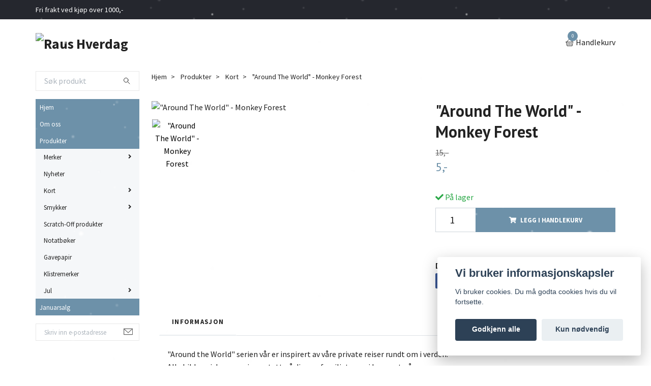

--- FILE ---
content_type: text/html; charset=utf-8
request_url: https://raushverdag.no/products/kort/around-the-world-monkey-forest
body_size: 14975
content:
<!DOCTYPE html>
<html class="no-javascript" lang="no">
<head><meta property="ix:host" content="cdn.quickbutik.com/images"><meta http-equiv="Content-Type" content="text/html; charset=utf-8">
<title>&quot;Around The World&quot; - Monkey Forest - Raus Hverdag </title>
<meta name="author" content="Quickbutik">
<meta name="description" content="&quot;Around the World&quot; serien vår er inspirert av våre private reiser rundt om i verden.Alle bildene i denne serien er tatt på diverse familieturer vi har vært på.B">
<meta property="og:description" content="&quot;Around the World&quot; serien vår er inspirert av våre private reiser rundt om i verden.Alle bildene i denne serien er tatt på diverse familieturer vi har vært på.B">
<meta property="og:title" content="&quot;Around The World&quot; - Monkey Forest - Raus Hverdag ">
<meta property="og:url" content="https://raushverdag.no/products/kort/around-the-world-monkey-forest">
<meta property="og:site_name" content="Raus Hverdag">
<meta property="og:type" content="website">
<meta property="og:image" content="https://cdn.quickbutik.com/images/36943G/products/618812dbb0b66.png?format=webp">
<meta property="twitter:card" content="summary">
<meta property="twitter:title" content="Raus Hverdag">
<meta property="twitter:description" content="&quot;Around the World&quot; serien vår er inspirert av våre private reiser rundt om i verden.Alle bildene i denne serien er tatt på diverse familieturer vi har vært på.B">
<meta property="twitter:image" content="https://cdn.quickbutik.com/images/36943G/products/618812dbb0b66.png?format=webp">
<meta name="viewport" content="width=device-width, initial-scale=1, maximum-scale=1">
<script>document.documentElement.classList.remove('no-javascript');</script><!-- Vendor Assets --><link rel="stylesheet" href="https://use.fontawesome.com/releases/v5.15.4/css/all.css">
<link href="https://storage.quickbutik.com/templates/swift/css/assets.min.css?249" rel="stylesheet">
<!-- Theme Stylesheet --><link href="https://storage.quickbutik.com/templates/swift/css/theme-main.css?249" rel="stylesheet">
<link href="https://storage.quickbutik.com/stores/36943G/templates/swift/css/theme-sub.css?249" rel="stylesheet">
<link href="https://storage.quickbutik.com/stores/36943G/templates/swift/css/custom.css?249" rel="stylesheet">
<!-- Google Fonts --><link href="//fonts.googleapis.com/css?family=Source+Sans+Pro:400,700%7CPT+Sans:400,700" rel="stylesheet" type="text/css"  media="all" /><!-- Favicon--><link rel="icon" type="image/png" href="https://cdn.quickbutik.com/images/36943G/templates/swift/assets/favicon.png?s=249&auto=format">
<link rel="canonical" href="https://raushverdag.no/products/kort/around-the-world-monkey-forest">
<!-- Tweaks for older IEs--><!--[if lt IE 9]>
      <script src="https://oss.maxcdn.com/html5shiv/3.7.3/html5shiv.min.js"></script>
      <script src="https://oss.maxcdn.com/respond/1.4.2/respond.min.js"></script
    ><![endif]--><style>.hide { display: none; }</style>
<script type="text/javascript" defer>document.addEventListener('DOMContentLoaded', () => {
    document.body.setAttribute('data-qb-page', 'product');
});</script><script src="/assets/shopassets/cookieconsent/cookieconsent.js?v=230"></script>
<style>
    html.force--consent,
    html.force--consent body{
        height: auto!important;
        width: 100vw!important;
    }
</style>

    <script type="text/javascript">
    var qb_cookieconsent = initCookieConsent();
    var qb_cookieconsent_blocks = [{"title":"Vi bruker informasjonskapsler","description":"Vi bruker cookies. Du m\u00e5 godta cookies hvis du vil fortsette."},{"title":"N\u00f8dvendige informasjonskapsler *","description":"Disse informasjonskapslene er n\u00f8dvendige for at butikken skal fungere ordentlig og kan ikke sl\u00e5s av uten \u00e5 m\u00e5tte forlate dette nettsted. De brukes for at funksjonalitet som handlekurv, opprette en konto og andre ting skal fungere riktig.","toggle":{"value":"basic","enabled":true,"readonly":true}},{"title":"Statistikk og ytelse","description":"Disse cookies tillate oss \u00e5 telle bes\u00f8k og trafikk og dermed finne ut ting som hvilke sider som er mest popul\u00e6re og hvordan bes\u00f8kende beveger p\u00e5 v\u00e5re nettsider. All informasjon som samles inn gjennom disse informasjonskapslene blir samlet, noe som betyr at den er anonym. Hvis du ikke tillater disse informasjonskapslene, kan vi ikke gi deg en like skreddersydd opplevelse.","toggle":{"value":"analytics","enabled":false,"readonly":false}},{"title":"Markedsf\u00f8ring","description":"Disse informasjonskapslene settes p\u00e5 v\u00e5r nettsted via v\u00e5re annonseringspartnere for \u00e5 opprette en profil for dine interesser og vise relevante annonser p\u00e5 andre nettsteder. De lagrer ikke personlig informasjon direkte, men kan identifisere nettleseren din og internett-enheten. Hvis du ikke tillater disse informasjonskapslene, vil du oppleve mindre m\u00e5lrettet annonsering.","toggle":{"value":"marketing","enabled":false,"readonly":false}}];
</script>
</head>
<body>
    <header class="header">
   
   <!-- Section: Top Bar-->
   <div data-qb-area="top" data-qb-element="" class="top-bar  text-sm">
      <div class="container py-2">
         <div class="row align-items-center">
            <div class="col-12 col-lg-auto px-0">
               <ul class="mb-0 d-sm-flex  text-center text-sm-left justify-content-center justify-content-lg-start list-unstyled">
                  
                  <li data-qb-element="top_left_text"
                     class="px-lg-0 list-inline-item col-auto ">
                     <span>Fri frakt ved kjøp over 1000,-</span>
                  </li>
                 
                  <!-- Component: Language Dropdown-->

                  <!-- Component: Tax Dropdown-->

                  <!-- Currency Dropdown-->

               </ul>
            </div>

            <!-- Component: Top information -->

         </div>
      </div>
   </div>
   <!-- /Section: Top Bar -->
   <!-- Section: Main Header -->
   <div class="navbar-position"></div>
   <nav data-qb-area="header" data-qb-element="" class="navbar-expand-lg navbar-light ">
      <div class="container pt-lg-4">
         <div class="row">
            <div class="navbar col-12 px-lg-0 py-0">
               <div class="list-inline-item order-0 d-lg-none col-auto p-0 outline-none">
                  <a href="#" data-toggle="modal" data-target="#sidebarLeft" class="text-hover-primary">
                     <svg class="svg-icon navbar-icon">
                        <use xlink:href="#menu-hamburger-1"></use>
                     </svg>
                  </a>
               </div>
               <a data-qb-element="use_logo" href="https://raushverdag.no" title="Raus Hverdag"
                  class="navbar-brand order-1 order-lg-1 text-center text-md-left col-auto p-0">
               
               <img alt="Raus Hverdag" class="img-fluid img-logo" srcset="https://cdn.quickbutik.com/images/36943G/templates/swift/assets/logo.png?s=249&auto=format&dpr=1 1x, https://cdn.quickbutik.com/images/36943G/templates/swift/assets/logo.png?s=249&auto=format&dpr=2 2x, https://cdn.quickbutik.com/images/36943G/templates/swift/assets/logo.png?s=249&auto=format&dpr=3 3x"
                  src="https://cdn.quickbutik.com/images/36943G/templates/swift/assets/logo.png?s=249&auto=format">
               </a>
               
               
               
               <ul class="list-inline order-2 order-lg-4 mb-0 text-right col-auto p-0 outline-none">
                  <li class="list-inline-item">
                     <a data-qb-element="header_carttext" href="#" data-toggle="modal" data-target="#sidebarCart"
                        class="position-relative text-hover-primary d-flex align-items-center qs-cart-view">
                        <svg class="svg-icon navbar-icon">
                           <use xlink:href="#basket-1"></use>
                        </svg>
                        <div class="navbar-icon-badge icon-count text-white primary-bg basket-count-items">0
                        </div>
                        <span class="d-none d-sm-inline color-text-base">Handlekurv
                        </span>
                     </a>
                  </li>
               </ul>
            </div>
         </div>
      </div>
      <div class="container pt-2">
         <div class="row navbar-bg px-0 mainmenu_font_size">
            <ul class="col navbar-nav d-none d-lg-flex mt-lg-0 flex-wrap px-0">
            </ul>
         </div>
      </div>
   </nav>
   <!-- /Section: Main Header -->
</header>
<!-- Section: Top Menu -->
<div id="sidebarLeft" tabindex="-1" role="dialog" aria-hidden="true" class="modal fade modal-left">
   <div role="document" class="modal-dialog">
      <div class="modal-content">
         <div class="modal-header pb-0 border-0 d-block">
            <div class="row">
               <form action="/shop/search" method="get" class="col d-lg-flex w-100 my-lg-0 mb-2 pt-1">
                  <div class="search-wrapper input-group">
                     <input type="text" name="s" placeholder="Søk produkt" aria-label="Search"
                        aria-describedby="button-search" class="form-control pl-3 border-0 mobile-search" />
                     <div class="input-group-append ml-0">
                        <button id="button-search" type="submit" class="btn py-0 btn-underlined border-0">
                           <svg class="svg-icon navbar-icon">
                              <use xlink:href="#search-1"></use>
                           </svg>
                        </button>
                     </div>
                  </div>
               </form>
               <button type="button" data-dismiss="modal" aria-label="Close" class="close col-auto close-rotate">
                  <svg class="svg-icon w-3rem h-3rem svg-icon-light align-middle">
                     <use xlink:href="#close-1"></use>
                  </svg>
               </button>
            </div>
         </div>
         <div class="modal-body pt-0">
            <div class="px-2 pb-5">
               <ul class="nav flex-column">
                  <li class="nav-item ">
                     <a href="/" title="Hjem" class="nav-link mobile-nav-link pl-0">Hjem</a>
                  </li>
                  <li class="nav-item ">
                     <a href="/sider/om-oss" title="Om oss" class="nav-link mobile-nav-link pl-0">Om oss</a>
                  </li>
                  <li class="nav-item dropdown">
                     <a href="/products" data-toggle="collapse" data-target="#cat141" aria-haspopup="true"
                        aria-expanded="false"
                        class="nav-link mobile-nav-link pl-0 mobile-dropdown-toggle dropdown-toggle">Produkter</a>
                     <div id="cat141" class="collapse">
                        <ul class="nav flex-column ml-3">
                           <li class="nav-item">
                              <a class="nav-link mobile-nav-link pl-0 show-all" href="/products" title="Produkter">Vis alle i Produkter</a>
                           </li>
                           <li class="nav-item dropdown">
                              <a href="#" data-target="#subcat30" data-toggle="collapse" aria-haspopup="true"
                                 aria-expanded="false" class="nav-link pl-0 dropdown-toggle">Merker</a>
                              <div id="subcat30" class="collapse">
                                 <ul class="nav flex-column ml-3">
                                    <li class="nav-item">
                                       <a class="nav-link mobile-nav-link pl-0 show-all" href="/products/merker"
                                          title="Merker">Vis alle i Merker</a>
                                    </li>
                                    <li class="nav-item">
                                       <a href="/products/merker/alljoy-design" class="nav-link pl-0 ">Alljoy Design</a>
                                    </li>
                                    <li class="nav-item">
                                       <a href="/products/merker/bali-bliss" class="nav-link pl-0 ">Bali Bliss</a>
                                    </li>
                                    <li class="nav-item">
                                       <a href="/products/merker/beads-creation" class="nav-link pl-0 ">Beads Creation</a>
                                    </li>
                                    <li class="nav-item">
                                       <a href="/products/merker/bexy-boo" class="nav-link pl-0 ">Bexy Boo</a>
                                    </li>
                                    <li class="nav-item">
                                       <a href="/products/merker/bread-jam" class="nav-link pl-0 ">Bread &amp; Jam</a>
                                    </li>
                                    <li class="nav-item">
                                       <a href="/products/merker/brenda-grand-jewellery" class="nav-link pl-0 ">Brenda Grand Jewellery</a>
                                    </li>
                                    <li class="nav-item">
                                       <a href="/products/merker/brixies" class="nav-link pl-0 ">Brixies</a>
                                    </li>
                                    <li class="nav-item">
                                       <a href="/products/merker/by-vivi" class="nav-link pl-0 ">by Vivi</a>
                                    </li>
                                    <li class="nav-item">
                                       <a href="/products/merker/color-pop-cards" class="nav-link pl-0 ">Color Pop Cards</a>
                                    </li>
                                    <li class="nav-item">
                                       <a href="/products/merker/crafty-clara" class="nav-link pl-0 ">Crafty Clara</a>
                                    </li>
                                    <li class="nav-item">
                                       <a href="/products/merker/crystals-hca-jewellery" class="nav-link pl-0 ">Crystals HCA Jewellery</a>
                                    </li>
                                    <li class="nav-item">
                                       <a href="/products/merker/curated-for-you-gifts" class="nav-link pl-0 ">Curated for you Gifts</a>
                                    </li>
                                    <li class="nav-item">
                                       <a href="/products/merker/dabble-doll" class="nav-link pl-0 ">Dabble Doll</a>
                                    </li>
                                    <li class="nav-item">
                                       <a href="/products/merker/everly-made" class="nav-link pl-0 ">Everly Made</a>
                                    </li>
                                    <li class="nav-item">
                                       <a href="/products/merker/gigis-petals" class="nav-link pl-0 ">Gigis Petals</a>
                                    </li>
                                    <li class="nav-item">
                                       <a href="/products/merker/happy-gifting-co" class="nav-link pl-0 ">Happy Gifting Co.</a>
                                    </li>
                                    <li class="nav-item">
                                       <a href="/products/merker/inklings-paperie" class="nav-link pl-0 ">Inklings Paperie</a>
                                    </li>
                                    <li class="nav-item">
                                       <a href="/products/merker/inky-in-the-wild" class="nav-link pl-0 ">Inky in the Wild</a>
                                    </li>
                                    <li class="nav-item">
                                       <a href="/products/merker/insitemind" class="nav-link pl-0 ">InsiteMind</a>
                                    </li>
                                    <li class="nav-item">
                                       <a href="/products/merker/jodie-gaul-co" class="nav-link pl-0 ">Jodie Gaul &amp; Co</a>
                                    </li>
                                    <li class="nav-item">
                                       <a href="/products/merker/just-my-type" class="nav-link pl-0 ">Just my Type</a>
                                    </li>
                                    <li class="nav-item">
                                       <a href="/products/merker/katie-waltmann" class="nav-link pl-0 ">Katie Waltmann</a>
                                    </li>
                                    <li class="nav-item">
                                       <a href="/products/merker/lennyeva" class="nav-link pl-0 ">Lenny&amp;Eva</a>
                                    </li>
                                    <li class="nav-item">
                                       <a href="/products/merker/letterbox-love" class="nav-link pl-0 ">Letterbox Love</a>
                                    </li>
                                    <li class="nav-item">
                                       <a href="/products/merker/life-charms" class="nav-link pl-0 ">Life Charms</a>
                                    </li>
                                    <li class="nav-item">
                                       <a href="/products/merker/lily-charmed" class="nav-link pl-0 ">Lily Charmed</a>
                                    </li>
                                    <li class="nav-item">
                                       <a href="/products/merker/lisa-angel" class="nav-link pl-0 ">Lisa Angel</a>
                                    </li>
                                    <li class="nav-item">
                                       <a href="/products/merker/lucky-feather" class="nav-link pl-0 ">Lucky Feather</a>
                                    </li>
                                    <li class="nav-item">
                                       <a href="/products/merker/luttebluten" class="nav-link pl-0 ">Lütteblüten</a>
                                    </li>
                                    <li class="nav-item">
                                       <a href="/products/merker/manta-makes" class="nav-link pl-0 ">Manta Makes</a>
                                    </li>
                                    <li class="nav-item">
                                       <a href="/products/merker/mesa-blue" class="nav-link pl-0 ">Mesa Blue J</a>
                                    </li>
                                    <li class="nav-item">
                                       <a href="/products/merker/molly-izzie" class="nav-link pl-0 ">Molly &amp; Izzie</a>
                                    </li>
                                    <li class="nav-item">
                                       <a href="/products/merker/myga" class="nav-link pl-0 ">Myga</a>
                                    </li>
                                    <li class="nav-item">
                                       <a href="/products/merker/occasions" class="nav-link pl-0 ">Occasions</a>
                                    </li>
                                    <li class="nav-item">
                                       <a href="/products/merker/one-life-jewellery" class="nav-link pl-0 ">One Life Jewellery</a>
                                    </li>
                                    <li class="nav-item">
                                       <a href="/products/merker/paprika-paperie" class="nav-link pl-0 ">Paprika Paperie</a>
                                    </li>
                                    <li class="nav-item">
                                       <a href="/products/merker/pieces-of-me" class="nav-link pl-0 ">Pieces of Me</a>
                                    </li>
                                    <li class="nav-item">
                                       <a href="/products/merker/parsley-pepper" class="nav-link pl-0 ">Parsley &amp; Pepper</a>
                                    </li>
                                    <li class="nav-item">
                                       <a href="/products/merker/pikkii" class="nav-link pl-0 ">Pikkii</a>
                                    </li>
                                    <li class="nav-item">
                                       <a href="/products/merker/raus-hverdag" class="nav-link pl-0 ">Raus Hverdag</a>
                                    </li>
                                    <li class="nav-item">
                                       <a href="/products/merker/roadtyping" class="nav-link pl-0 ">Roadtyping</a>
                                    </li>
                                    <li class="nav-item">
                                       <a href="/products/merker/sansira-jewellery" class="nav-link pl-0 ">Sansira Jewellery</a>
                                    </li>
                                    <li class="nav-item">
                                       <a href="/products/merker/second-nature-cards" class="nav-link pl-0 ">Second Nature Cards</a>
                                    </li>
                                    <li class="nav-item">
                                       <a href="/products/merker/sonata-jewellery" class="nav-link pl-0 ">Sonata Jewellery</a>
                                    </li>
                                    <li class="nav-item">
                                       <a href="/products/merker/soneto-jewelry" class="nav-link pl-0 ">Soneto Jewelry</a>
                                    </li>
                                    <li class="nav-item">
                                       <a href="/products/merker/starfish" class="nav-link pl-0 ">Starfish</a>
                                    </li>
                                    <li class="nav-item">
                                       <a href="/products/merker/studio-soph" class="nav-link pl-0 ">Studio Soph</a>
                                    </li>
                                    <li class="nav-item">
                                       <a href="/products/merker/swizzoo" class="nav-link pl-0 ">Swizzoo</a>
                                    </li>
                                    <li class="nav-item">
                                       <a href="/products/merker/the-gifted-stationary" class="nav-link pl-0 ">The Gifted Stationary</a>
                                    </li>
                                    <li class="nav-item">
                                       <a href="/products/merker/the-happiness-planner" class="nav-link pl-0 ">The Happiness Planner</a>
                                    </li>
                                    <li class="nav-item">
                                       <a href="/products/merker/the-right-lines" class="nav-link pl-0 ">The Right Lines</a>
                                    </li>
                                    <li class="nav-item">
                                       <a href="/products/merker/the-vintage-pearl" class="nav-link pl-0 ">The Vintage Pearl</a>
                                    </li>
                                    <li class="nav-item">
                                       <a href="/products/merker/une-a-une" class="nav-link pl-0 ">Une a Une</a>
                                    </li>
                                    <li class="nav-item">
                                       <a href="/products/merker/vinstrip" class="nav-link pl-0 ">Vinstrip</a>
                                    </li>
                                    <li class="nav-item">
                                       <a href="/products/merker/wanderlust-co" class="nav-link pl-0 ">Wanderlust + Co</a>
                                    </li>
                                    <li class="nav-item">
                                       <a href="/products/merker/wishstrings" class="nav-link pl-0 ">WishStrings</a>
                                    </li>
                                    <li class="nav-item">
                                       <a href="/products/merker/zen-zuri" class="nav-link pl-0 ">Zen &amp; Zuri</a>
                                    </li>
                                    <li class="nav-item">
                                       <a href="/products/merker/zoldi-jewels" class="nav-link pl-0 ">ZÓLDI jewels</a>
                                    </li>
                                 </ul>
                              </div>
                           </li>
                           <li class="nav-item">
                              <a href="/nyheter" class="nav-link mobile-nav-link pl-0 ">Nyheter</a>
                           </li>
                           <li class="nav-item dropdown">
                              <a href="#" data-target="#subcat154" data-toggle="collapse" aria-haspopup="true"
                                 aria-expanded="false" class="nav-link pl-0 dropdown-toggle">Kort</a>
                              <div id="subcat154" class="collapse">
                                 <ul class="nav flex-column ml-3">
                                    <li class="nav-item">
                                       <a class="nav-link mobile-nav-link pl-0 show-all" href="/products/kort"
                                          title="Kort">Vis alle i Kort</a>
                                    </li>
                                    <li class="nav-item">
                                       <a href="/products/kort/runde-tall" class="nav-link pl-0 ">Runde tall</a>
                                    </li>
                                    <li class="nav-item">
                                       <a href="/products/kort/bursdagskort" class="nav-link pl-0 ">Bursdagskort</a>
                                    </li>
                                    <li class="nav-item">
                                       <a href="/products/kort/konfirmasjon" class="nav-link pl-0 ">Konfirmasjon</a>
                                    </li>
                                    <li class="nav-item">
                                       <a href="/products/kort/vipps-kort" class="nav-link pl-0 ">Vipps Kort</a>
                                    </li>
                                    <li class="nav-item">
                                       <a href="/products/kort/bryllupskort" class="nav-link pl-0 ">Bryllupskort</a>
                                    </li>
                                    <li class="nav-item">
                                       <a href="/products/kort/ny-baby" class="nav-link pl-0 ">Ny baby</a>
                                    </li>
                                    <li class="nav-item">
                                       <a href="/products/kort/80-skrapekort" class="nav-link pl-0 ">Skrapekort</a>
                                    </li>
                                    <li class="nav-item">
                                       <a href="/products/kort/motivasjonskort" class="nav-link pl-0 ">Motivasjonskort</a>
                                    </li>
                                    <li class="nav-item">
                                       <a href="/products/kort/familie" class="nav-link pl-0 ">Familie</a>
                                    </li>
                                    <li class="nav-item">
                                       <a href="/products/kort/raus-hverdag-kort" class="nav-link pl-0 ">Raus Hverdag Egendesign</a>
                                    </li>
                                    <li class="nav-item">
                                       <a href="/products/kort/friends-card" class="nav-link pl-0 ">Friends Card</a>
                                    </li>
                                    <li class="nav-item">
                                       <a href="/products/kort/kjaerlighet" class="nav-link pl-0 ">Kjærlighet</a>
                                    </li>
                                    <li class="nav-item">
                                       <a href="/products/kort/pop-up-cards" class="nav-link pl-0 ">Pop-Up Cards</a>
                                    </li>
                                    <li class="nav-item">
                                       <a href="/products/24-ordtakskort" class="nav-link pl-0 ">Ordtakskort</a>
                                    </li>
                                 </ul>
                              </div>
                           </li>
                           <li class="nav-item dropdown">
                              <a href="#" data-target="#subcat142" data-toggle="collapse" aria-haspopup="true"
                                 aria-expanded="false" class="nav-link pl-0 dropdown-toggle">Smykker</a>
                              <div id="subcat142" class="collapse">
                                 <ul class="nav flex-column ml-3">
                                    <li class="nav-item">
                                       <a class="nav-link mobile-nav-link pl-0 show-all" href="/products/smykker"
                                          title="Smykker">Vis alle i Smykker</a>
                                    </li>
                                    <li class="nav-item">
                                       <a href="/products/smykker/armband" class="nav-link pl-0 ">Armbånd</a>
                                    </li>
                                    <li class="nav-item">
                                       <a href="/products/smykker/smykkeskrin" class="nav-link pl-0 ">Smykkeskrin</a>
                                    </li>
                                    <li class="nav-item">
                                       <a href="/products/smykker/charms" class="nav-link pl-0 ">Charms</a>
                                    </li>
                                    <li class="nav-item">
                                       <a href="/products/smykker/kjede" class="nav-link pl-0 ">Kjede</a>
                                    </li>
                                    <li class="nav-item">
                                       <a href="/products/smykker/oredobber" class="nav-link pl-0 ">Øredobber</a>
                                    </li>
                                    <li class="nav-item">
                                       <a href="/products/smykker/ringer" class="nav-link pl-0 ">Ringer</a>
                                    </li>
                                 </ul>
                              </div>
                           </li>
                           <li class="nav-item">
                              <a href="/products/scratch-off-produkter" class="nav-link mobile-nav-link pl-0 ">Scratch-Off produkter</a>
                           </li>
                           <li class="nav-item">
                              <a href="/products/notatboker" class="nav-link mobile-nav-link pl-0 ">Notatbøker</a>
                           </li>
                           <li class="nav-item">
                              <a href="/products/gavepapir" class="nav-link mobile-nav-link pl-0 ">Gavepapir</a>
                           </li>
                           <li class="nav-item">
                              <a href="/products/klistremerker" class="nav-link mobile-nav-link pl-0 ">Klistremerker</a>
                           </li>
                           <li class="nav-item dropdown">
                              <a href="#" data-target="#subcat259" data-toggle="collapse" aria-haspopup="true"
                                 aria-expanded="false" class="nav-link pl-0 dropdown-toggle">Jul</a>
                              <div id="subcat259" class="collapse">
                                 <ul class="nav flex-column ml-3">
                                    <li class="nav-item">
                                       <a class="nav-link mobile-nav-link pl-0 show-all" href="/products/jul"
                                          title="Jul">Vis alle i Jul</a>
                                    </li>
                                    <li class="nav-item">
                                       <a href="/products/jul/vippskort-jul" class="nav-link pl-0 ">Jul Vippskort</a>
                                    </li>
                                    <li class="nav-item">
                                       <a href="/products/jul/julekalendere" class="nav-link pl-0 ">Julekalendere</a>
                                    </li>
                                    <li class="nav-item">
                                       <a href="/products/jul/julekort" class="nav-link pl-0 ">Julekort</a>
                                    </li>
                                    <li class="nav-item">
                                       <a href="/products/jul/jul-skrapekort" class="nav-link pl-0 ">Jul Skrapekort</a>
                                    </li>
                                    <li class="nav-item">
                                       <a href="/products/jul/til-og-fra-lapper" class="nav-link pl-0 ">Til og Fra lapper</a>
                                    </li>
                                 </ul>
                              </div>
                           </li>
                        </ul>
                     </div>
                  </li>
                  <li class="nav-item ">
                     <a href="/januarsalg" title="Januarsalg" class="nav-link mobile-nav-link pl-0">Januarsalg</a>
                  </li>
               </ul>
               <div class="nav-item">
                  <a href="/shop/wishlist" class="nav-link mobile-nav-link text-hover-primary position-relative d-flex align-items-center">
                     <svg class="svg-icon navbar-icon">
                        <use xlink:href="#heart-1"></use>
                     </svg>
                     <span data-qb-element="header_wishlisttext" class="nav-link pl-0">Ønskeliste</span>
                  </a>
               </div>
            </div>
         </div>
      </div>
   </div>
</div>
<!-- /Section: Top Menu --><div class="container">
        <div class="row">
        <div data-qb-area="side_elements" data-qb-dynamic-elements="side_elements" class="sidebar  pr-lg-4 pl-lg-0 pt-4  order-lg-1 order-2 col-lg-3">

   
   



   <div data-qb-element="sidesearch" class="pb-3 align-items-center">
      <form action="/shop/search" method="get" class="d-lg-flex order-lg-2 d-none my-lg-0 flex-grow-1 top-searchbar text-center">
         <div class="search-wrapper input-group">
            <input type="text" name="s" placeholder="Søk produkt" aria-label="Search" aria-describedby="button-search-sidebar" class="form-control pl-3 border-0">
            <div class="input-group-append ml-0 bg-white">
               <button id="button-search-sidebar" type="submit" class="btn py-0 btn-underlined border-0">
                  <svg class="svg-icon navbar-icon">
                     <use xlink:href="#search-1"></use>
                  </svg>
               </button>
            </div>
         </div>
      </form>
   </div>



   
   

   <div data-qb-element="sidemenu" id="categoriesMenu" role="menu" class="expand-lg collapse">
      <ul class="sidebar-icon-menu pb-3 mt-4 mt-lg-0">
         <li class=" sidefont-2" style="background-color: #6d91a9;">
            <a href="/" title="Hjem" class="pl-2 d-block" style="color: #ffffff;">Hjem</a>
         </li>
         <li class=" sidefont-2" style="background-color: #6d91a9;">
            <a href="/sider/om-oss" title="Om oss" class="pl-2 d-block" style="color: #ffffff;">Om oss</a>
         </li>
         <li class="py-0">
            <div class="d-flex align-items-center justify-content-between" style="background-color: #6d91a9;">
               <a href="/products" class="sidefont-2 col-12 pl-2 pl-0 sidefont-2" style="color: #ffffff;">Produkter</a>
            </div>
            <div id="sidecat141" class="show pl-3" style="background-color: #f5f7f9;">
               <ul class="nav flex-column mt-0 sidebar-icon-menu sidebar-icon-submenu mb-0 ml-0">
                  <li class="d-flex align-items-center justify-content-between">
                     <a href="/products/merker" class="col-auto pl-0 sidefont-2" style="color: #222222">Merker</a>
                     <a href="/products/merker" data-toggle="collapse" data-target="#sidesubcat30" aria-haspopup="true"
                        aria-expanded="false"
                        class="w-100 pl-0 font-weight-bold sidebar-icon-menu-item sidefont-2" style="color: #222222"></a>
                  </li>
                  <li class="nav-item dropdown">
                     <div id="sidesubcat30" class="collapse">
                        <ul class="nav flex-column ml-3">
                           <li class="sidefont-2 nav-item">
                              <a href="/products/merker/alljoy-design" class="pl-0 d-block " style="color: #222222; opacity: 0.8;">Alljoy Design</a>
                           </li>
                           <li class="sidefont-2 nav-item">
                              <a href="/products/merker/bali-bliss" class="pl-0 d-block " style="color: #222222; opacity: 0.8;">Bali Bliss</a>
                           </li>
                           <li class="sidefont-2 nav-item">
                              <a href="/products/merker/beads-creation" class="pl-0 d-block " style="color: #222222; opacity: 0.8;">Beads Creation</a>
                           </li>
                           <li class="sidefont-2 nav-item">
                              <a href="/products/merker/bexy-boo" class="pl-0 d-block " style="color: #222222; opacity: 0.8;">Bexy Boo</a>
                           </li>
                           <li class="sidefont-2 nav-item">
                              <a href="/products/merker/bread-jam" class="pl-0 d-block " style="color: #222222; opacity: 0.8;">Bread &amp; Jam</a>
                           </li>
                           <li class="sidefont-2 nav-item">
                              <a href="/products/merker/brenda-grand-jewellery" class="pl-0 d-block " style="color: #222222; opacity: 0.8;">Brenda Grand Jewellery</a>
                           </li>
                           <li class="sidefont-2 nav-item">
                              <a href="/products/merker/brixies" class="pl-0 d-block " style="color: #222222; opacity: 0.8;">Brixies</a>
                           </li>
                           <li class="sidefont-2 nav-item">
                              <a href="/products/merker/by-vivi" class="pl-0 d-block " style="color: #222222; opacity: 0.8;">by Vivi</a>
                           </li>
                           <li class="sidefont-2 nav-item">
                              <a href="/products/merker/color-pop-cards" class="pl-0 d-block " style="color: #222222; opacity: 0.8;">Color Pop Cards</a>
                           </li>
                           <li class="sidefont-2 nav-item">
                              <a href="/products/merker/crafty-clara" class="pl-0 d-block " style="color: #222222; opacity: 0.8;">Crafty Clara</a>
                           </li>
                           <li class="sidefont-2 nav-item">
                              <a href="/products/merker/crystals-hca-jewellery" class="pl-0 d-block " style="color: #222222; opacity: 0.8;">Crystals HCA Jewellery</a>
                           </li>
                           <li class="sidefont-2 nav-item">
                              <a href="/products/merker/curated-for-you-gifts" class="pl-0 d-block " style="color: #222222; opacity: 0.8;">Curated for you Gifts</a>
                           </li>
                           <li class="sidefont-2 nav-item">
                              <a href="/products/merker/dabble-doll" class="pl-0 d-block " style="color: #222222; opacity: 0.8;">Dabble Doll</a>
                           </li>
                           <li class="sidefont-2 nav-item">
                              <a href="/products/merker/everly-made" class="pl-0 d-block " style="color: #222222; opacity: 0.8;">Everly Made</a>
                           </li>
                           <li class="sidefont-2 nav-item">
                              <a href="/products/merker/gigis-petals" class="pl-0 d-block " style="color: #222222; opacity: 0.8;">Gigis Petals</a>
                           </li>
                           <li class="sidefont-2 nav-item">
                              <a href="/products/merker/happy-gifting-co" class="pl-0 d-block " style="color: #222222; opacity: 0.8;">Happy Gifting Co.</a>
                           </li>
                           <li class="sidefont-2 nav-item">
                              <a href="/products/merker/inklings-paperie" class="pl-0 d-block " style="color: #222222; opacity: 0.8;">Inklings Paperie</a>
                           </li>
                           <li class="sidefont-2 nav-item">
                              <a href="/products/merker/inky-in-the-wild" class="pl-0 d-block " style="color: #222222; opacity: 0.8;">Inky in the Wild</a>
                           </li>
                           <li class="sidefont-2 nav-item">
                              <a href="/products/merker/insitemind" class="pl-0 d-block " style="color: #222222; opacity: 0.8;">InsiteMind</a>
                           </li>
                           <li class="sidefont-2 nav-item">
                              <a href="/products/merker/jodie-gaul-co" class="pl-0 d-block " style="color: #222222; opacity: 0.8;">Jodie Gaul &amp; Co</a>
                           </li>
                           <li class="sidefont-2 nav-item">
                              <a href="/products/merker/just-my-type" class="pl-0 d-block " style="color: #222222; opacity: 0.8;">Just my Type</a>
                           </li>
                           <li class="sidefont-2 nav-item">
                              <a href="/products/merker/katie-waltmann" class="pl-0 d-block " style="color: #222222; opacity: 0.8;">Katie Waltmann</a>
                           </li>
                           <li class="sidefont-2 nav-item">
                              <a href="/products/merker/lennyeva" class="pl-0 d-block " style="color: #222222; opacity: 0.8;">Lenny&amp;Eva</a>
                           </li>
                           <li class="sidefont-2 nav-item">
                              <a href="/products/merker/letterbox-love" class="pl-0 d-block " style="color: #222222; opacity: 0.8;">Letterbox Love</a>
                           </li>
                           <li class="sidefont-2 nav-item">
                              <a href="/products/merker/life-charms" class="pl-0 d-block " style="color: #222222; opacity: 0.8;">Life Charms</a>
                           </li>
                           <li class="sidefont-2 nav-item">
                              <a href="/products/merker/lily-charmed" class="pl-0 d-block " style="color: #222222; opacity: 0.8;">Lily Charmed</a>
                           </li>
                           <li class="sidefont-2 nav-item">
                              <a href="/products/merker/lisa-angel" class="pl-0 d-block " style="color: #222222; opacity: 0.8;">Lisa Angel</a>
                           </li>
                           <li class="sidefont-2 nav-item">
                              <a href="/products/merker/lucky-feather" class="pl-0 d-block " style="color: #222222; opacity: 0.8;">Lucky Feather</a>
                           </li>
                           <li class="sidefont-2 nav-item">
                              <a href="/products/merker/luttebluten" class="pl-0 d-block " style="color: #222222; opacity: 0.8;">Lütteblüten</a>
                           </li>
                           <li class="sidefont-2 nav-item">
                              <a href="/products/merker/manta-makes" class="pl-0 d-block " style="color: #222222; opacity: 0.8;">Manta Makes</a>
                           </li>
                           <li class="sidefont-2 nav-item">
                              <a href="/products/merker/mesa-blue" class="pl-0 d-block " style="color: #222222; opacity: 0.8;">Mesa Blue J</a>
                           </li>
                           <li class="sidefont-2 nav-item">
                              <a href="/products/merker/molly-izzie" class="pl-0 d-block " style="color: #222222; opacity: 0.8;">Molly &amp; Izzie</a>
                           </li>
                           <li class="sidefont-2 nav-item">
                              <a href="/products/merker/myga" class="pl-0 d-block " style="color: #222222; opacity: 0.8;">Myga</a>
                           </li>
                           <li class="sidefont-2 nav-item">
                              <a href="/products/merker/occasions" class="pl-0 d-block " style="color: #222222; opacity: 0.8;">Occasions</a>
                           </li>
                           <li class="sidefont-2 nav-item">
                              <a href="/products/merker/one-life-jewellery" class="pl-0 d-block " style="color: #222222; opacity: 0.8;">One Life Jewellery</a>
                           </li>
                           <li class="sidefont-2 nav-item">
                              <a href="/products/merker/paprika-paperie" class="pl-0 d-block " style="color: #222222; opacity: 0.8;">Paprika Paperie</a>
                           </li>
                           <li class="sidefont-2 nav-item">
                              <a href="/products/merker/pieces-of-me" class="pl-0 d-block " style="color: #222222; opacity: 0.8;">Pieces of Me</a>
                           </li>
                           <li class="sidefont-2 nav-item">
                              <a href="/products/merker/parsley-pepper" class="pl-0 d-block " style="color: #222222; opacity: 0.8;">Parsley &amp; Pepper</a>
                           </li>
                           <li class="sidefont-2 nav-item">
                              <a href="/products/merker/pikkii" class="pl-0 d-block " style="color: #222222; opacity: 0.8;">Pikkii</a>
                           </li>
                           <li class="sidefont-2 nav-item">
                              <a href="/products/merker/raus-hverdag" class="pl-0 d-block " style="color: #222222; opacity: 0.8;">Raus Hverdag</a>
                           </li>
                           <li class="sidefont-2 nav-item">
                              <a href="/products/merker/roadtyping" class="pl-0 d-block " style="color: #222222; opacity: 0.8;">Roadtyping</a>
                           </li>
                           <li class="sidefont-2 nav-item">
                              <a href="/products/merker/sansira-jewellery" class="pl-0 d-block " style="color: #222222; opacity: 0.8;">Sansira Jewellery</a>
                           </li>
                           <li class="sidefont-2 nav-item">
                              <a href="/products/merker/second-nature-cards" class="pl-0 d-block " style="color: #222222; opacity: 0.8;">Second Nature Cards</a>
                           </li>
                           <li class="sidefont-2 nav-item">
                              <a href="/products/merker/sonata-jewellery" class="pl-0 d-block " style="color: #222222; opacity: 0.8;">Sonata Jewellery</a>
                           </li>
                           <li class="sidefont-2 nav-item">
                              <a href="/products/merker/soneto-jewelry" class="pl-0 d-block " style="color: #222222; opacity: 0.8;">Soneto Jewelry</a>
                           </li>
                           <li class="sidefont-2 nav-item">
                              <a href="/products/merker/starfish" class="pl-0 d-block " style="color: #222222; opacity: 0.8;">Starfish</a>
                           </li>
                           <li class="sidefont-2 nav-item">
                              <a href="/products/merker/studio-soph" class="pl-0 d-block " style="color: #222222; opacity: 0.8;">Studio Soph</a>
                           </li>
                           <li class="sidefont-2 nav-item">
                              <a href="/products/merker/swizzoo" class="pl-0 d-block " style="color: #222222; opacity: 0.8;">Swizzoo</a>
                           </li>
                           <li class="sidefont-2 nav-item">
                              <a href="/products/merker/the-gifted-stationary" class="pl-0 d-block " style="color: #222222; opacity: 0.8;">The Gifted Stationary</a>
                           </li>
                           <li class="sidefont-2 nav-item">
                              <a href="/products/merker/the-happiness-planner" class="pl-0 d-block " style="color: #222222; opacity: 0.8;">The Happiness Planner</a>
                           </li>
                           <li class="sidefont-2 nav-item">
                              <a href="/products/merker/the-right-lines" class="pl-0 d-block " style="color: #222222; opacity: 0.8;">The Right Lines</a>
                           </li>
                           <li class="sidefont-2 nav-item">
                              <a href="/products/merker/the-vintage-pearl" class="pl-0 d-block " style="color: #222222; opacity: 0.8;">The Vintage Pearl</a>
                           </li>
                           <li class="sidefont-2 nav-item">
                              <a href="/products/merker/une-a-une" class="pl-0 d-block " style="color: #222222; opacity: 0.8;">Une a Une</a>
                           </li>
                           <li class="sidefont-2 nav-item">
                              <a href="/products/merker/vinstrip" class="pl-0 d-block " style="color: #222222; opacity: 0.8;">Vinstrip</a>
                           </li>
                           <li class="sidefont-2 nav-item">
                              <a href="/products/merker/wanderlust-co" class="pl-0 d-block " style="color: #222222; opacity: 0.8;">Wanderlust + Co</a>
                           </li>
                           <li class="sidefont-2 nav-item">
                              <a href="/products/merker/wishstrings" class="pl-0 d-block " style="color: #222222; opacity: 0.8;">WishStrings</a>
                           </li>
                           <li class="sidefont-2 nav-item">
                              <a href="/products/merker/zen-zuri" class="pl-0 d-block " style="color: #222222; opacity: 0.8;">Zen &amp; Zuri</a>
                           </li>
                           <li class="sidefont-2 nav-item">
                              <a href="/products/merker/zoldi-jewels" class="pl-0 d-block " style="color: #222222; opacity: 0.8;">ZÓLDI jewels</a>
                           </li>
                        </ul>
                     </div>
                  </li>
                  <li class="nav-item sidefont-2">
                     <a href="/nyheter" class="pl-0 d-block " style="color: #222222">Nyheter</a>
                  </li>
                  <li class="d-flex align-items-center justify-content-between">
                     <a href="/products/kort" class="col-auto pl-0 sidefont-2" style="color: #222222">Kort</a>
                     <a href="/products/kort" data-toggle="collapse" data-target="#sidesubcat154" aria-haspopup="true"
                        aria-expanded="false"
                        class="w-100 pl-0 font-weight-bold sidebar-icon-menu-item sidefont-2" style="color: #222222"></a>
                  </li>
                  <li class="nav-item dropdown">
                     <div id="sidesubcat154" class="collapse">
                        <ul class="nav flex-column ml-3">
                           <li class="sidefont-2 nav-item">
                              <a href="/products/kort/runde-tall" class="pl-0 d-block " style="color: #222222; opacity: 0.8;">Runde tall</a>
                           </li>
                           <li class="sidefont-2 nav-item">
                              <a href="/products/kort/bursdagskort" class="pl-0 d-block " style="color: #222222; opacity: 0.8;">Bursdagskort</a>
                           </li>
                           <li class="sidefont-2 nav-item">
                              <a href="/products/kort/konfirmasjon" class="pl-0 d-block " style="color: #222222; opacity: 0.8;">Konfirmasjon</a>
                           </li>
                           <li class="sidefont-2 nav-item">
                              <a href="/products/kort/vipps-kort" class="pl-0 d-block " style="color: #222222; opacity: 0.8;">Vipps Kort</a>
                           </li>
                           <li class="sidefont-2 nav-item">
                              <a href="/products/kort/bryllupskort" class="pl-0 d-block " style="color: #222222; opacity: 0.8;">Bryllupskort</a>
                           </li>
                           <li class="sidefont-2 nav-item">
                              <a href="/products/kort/ny-baby" class="pl-0 d-block " style="color: #222222; opacity: 0.8;">Ny baby</a>
                           </li>
                           <li class="sidefont-2 nav-item">
                              <a href="/products/kort/80-skrapekort" class="pl-0 d-block " style="color: #222222; opacity: 0.8;">Skrapekort</a>
                           </li>
                           <li class="sidefont-2 nav-item">
                              <a href="/products/kort/motivasjonskort" class="pl-0 d-block " style="color: #222222; opacity: 0.8;">Motivasjonskort</a>
                           </li>
                           <li class="sidefont-2 nav-item">
                              <a href="/products/kort/familie" class="pl-0 d-block " style="color: #222222; opacity: 0.8;">Familie</a>
                           </li>
                           <li class="sidefont-2 nav-item">
                              <a href="/products/kort/raus-hverdag-kort" class="pl-0 d-block " style="color: #222222; opacity: 0.8;">Raus Hverdag Egendesign</a>
                           </li>
                           <li class="sidefont-2 nav-item">
                              <a href="/products/kort/friends-card" class="pl-0 d-block " style="color: #222222; opacity: 0.8;">Friends Card</a>
                           </li>
                           <li class="sidefont-2 nav-item">
                              <a href="/products/kort/kjaerlighet" class="pl-0 d-block " style="color: #222222; opacity: 0.8;">Kjærlighet</a>
                           </li>
                           <li class="sidefont-2 nav-item">
                              <a href="/products/kort/pop-up-cards" class="pl-0 d-block " style="color: #222222; opacity: 0.8;">Pop-Up Cards</a>
                           </li>
                           <li class="sidefont-2 nav-item">
                              <a href="/products/24-ordtakskort" class="pl-0 d-block " style="color: #222222; opacity: 0.8;">Ordtakskort</a>
                           </li>
                        </ul>
                     </div>
                  </li>
                  <li class="d-flex align-items-center justify-content-between">
                     <a href="/products/smykker" class="col-auto pl-0 sidefont-2" style="color: #222222">Smykker</a>
                     <a href="/products/smykker" data-toggle="collapse" data-target="#sidesubcat142" aria-haspopup="true"
                        aria-expanded="false"
                        class="w-100 pl-0 font-weight-bold sidebar-icon-menu-item sidefont-2" style="color: #222222"></a>
                  </li>
                  <li class="nav-item dropdown">
                     <div id="sidesubcat142" class="collapse">
                        <ul class="nav flex-column ml-3">
                           <li class="sidefont-2 nav-item">
                              <a href="/products/smykker/armband" class="pl-0 d-block " style="color: #222222; opacity: 0.8;">Armbånd</a>
                           </li>
                           <li class="sidefont-2 nav-item">
                              <a href="/products/smykker/smykkeskrin" class="pl-0 d-block " style="color: #222222; opacity: 0.8;">Smykkeskrin</a>
                           </li>
                           <li class="sidefont-2 nav-item">
                              <a href="/products/smykker/charms" class="pl-0 d-block " style="color: #222222; opacity: 0.8;">Charms</a>
                           </li>
                           <li class="sidefont-2 nav-item">
                              <a href="/products/smykker/kjede" class="pl-0 d-block " style="color: #222222; opacity: 0.8;">Kjede</a>
                           </li>
                           <li class="sidefont-2 nav-item">
                              <a href="/products/smykker/oredobber" class="pl-0 d-block " style="color: #222222; opacity: 0.8;">Øredobber</a>
                           </li>
                           <li class="sidefont-2 nav-item">
                              <a href="/products/smykker/ringer" class="pl-0 d-block " style="color: #222222; opacity: 0.8;">Ringer</a>
                           </li>
                        </ul>
                     </div>
                  </li>
                  <li class="nav-item sidefont-2">
                     <a href="/products/scratch-off-produkter" class="pl-0 d-block " style="color: #222222">Scratch-Off produkter</a>
                  </li>
                  <li class="nav-item sidefont-2">
                     <a href="/products/notatboker" class="pl-0 d-block " style="color: #222222">Notatbøker</a>
                  </li>
                  <li class="nav-item sidefont-2">
                     <a href="/products/gavepapir" class="pl-0 d-block " style="color: #222222">Gavepapir</a>
                  </li>
                  <li class="nav-item sidefont-2">
                     <a href="/products/klistremerker" class="pl-0 d-block " style="color: #222222">Klistremerker</a>
                  </li>
                  <li class="d-flex align-items-center justify-content-between">
                     <a href="/products/jul" class="col-auto pl-0 sidefont-2" style="color: #222222">Jul</a>
                     <a href="/products/jul" data-toggle="collapse" data-target="#sidesubcat259" aria-haspopup="true"
                        aria-expanded="false"
                        class="w-100 pl-0 font-weight-bold sidebar-icon-menu-item sidefont-2" style="color: #222222"></a>
                  </li>
                  <li class="nav-item dropdown">
                     <div id="sidesubcat259" class="collapse">
                        <ul class="nav flex-column ml-3">
                           <li class="sidefont-2 nav-item">
                              <a href="/products/jul/vippskort-jul" class="pl-0 d-block " style="color: #222222; opacity: 0.8;">Jul Vippskort</a>
                           </li>
                           <li class="sidefont-2 nav-item">
                              <a href="/products/jul/julekalendere" class="pl-0 d-block " style="color: #222222; opacity: 0.8;">Julekalendere</a>
                           </li>
                           <li class="sidefont-2 nav-item">
                              <a href="/products/jul/julekort" class="pl-0 d-block " style="color: #222222; opacity: 0.8;">Julekort</a>
                           </li>
                           <li class="sidefont-2 nav-item">
                              <a href="/products/jul/jul-skrapekort" class="pl-0 d-block " style="color: #222222; opacity: 0.8;">Jul Skrapekort</a>
                           </li>
                           <li class="sidefont-2 nav-item">
                              <a href="/products/jul/til-og-fra-lapper" class="pl-0 d-block " style="color: #222222; opacity: 0.8;">Til og Fra lapper</a>
                           </li>
                        </ul>
                     </div>
                  </li>
               </ul>
            </div>
         </li>
         <li class=" sidefont-2" style="background-color: #6d91a9;">
            <a href="/januarsalg" title="Januarsalg" class="pl-2 d-block" style="color: #ffffff;">Januarsalg</a>
         </li>
      </ul>
   </div>





   
   





   <div data-qb-element="sidenewsletter" class="pb-3 align-items-center">
      <form class="newsletter_form" action="/shop/newsletter"
         data-txt-error="Vennligst skriv inn e-postadressen din"
         data-txt-success="Du har nå meldt deg på vårt nyhetsbrev!" method="post">
         <div class="input-group search-wrapper bg-white input-group-underlined">
            <input data-qb-setting="text_placeholder" type="email" name="email" placeholder="Skriv inn e-postadresse"
               aria-label="Skriv inn e-postadresse" class="form-control side-newsletter pl-3 border-0" />
            <div class="input-group-append ml-0">
               <button type="submit" class="btn btn-underlined opacity-7 py-0 border-0">
                  <svg class="svg-icon">
                     <use xlink:href="#envelope-1"></use>
                  </svg>
               </button>
            </div>
         </div>
      </form>
   </div>


</div>
<div class="px-lg-0 col-lg-9 main-content  order-lg-2 order-1">
        <div class="pt-0 pt-lg-4">
                <!-- Sidebar-->
                <nav data-qb-area="header" data-qb-element="use_breadcrumbs" class="breadcrumb p-0 mb-0" aria-label="breadcrumbs"><ul class="breadcrumb mb-0 pl-0">
<li class="breadcrumb-item ">
<a href="/" title="Hjem">Hjem</a>
</li>
<li class="breadcrumb-item ">
<a href="/products" title="Produkter">Produkter</a>
</li>
<li class="breadcrumb-item ">
<a href="/products/kort" title="Kort">Kort</a>
</li>
<li class="breadcrumb-item active">
&quot;Around The World&quot; - Monkey Forest
</li>
</ul></nav>
</div>
        <!-- Main Product Detail Content -->
  <article data-qb-area="product" data-qb-element="" id="product" class="py-0 py-lg-4" itemscope itemtype="http://schema.org/Product">
    <div class="row">
      <div class="col-lg-7 order-1">

        <!-- Container for ribbons -->
        <div class="position-relative product m-0" data-pid="64"><div></div></div>

        <div class="detail-carousel">
          <div id="detailSlider" class="swiper-container detail-slider photoswipe-gallery">
            <!-- Additional required wrapper-->
            <div class="swiper-wrapper">

              <!-- Slides-->
              <div class="swiper-slide qs-product-image254" data-thumb="https://cdn.quickbutik.com/images/36943G/products/618812dbb0b66.png">
                <a href="https://cdn.quickbutik.com/images/36943G/products/618812dbb0b66.png"
                  data-caption="&quot;Around The World&quot; - Monkey Forest"
                  data-toggle="photoswipe" data-width="1200" data-height="1200" class="btn btn-photoswipe">
                  <svg class="svg-icon svg-icon-heavy">
                    <use xlink:href="#expand-1"></use>
                  </svg></a>
                <div 
                  data-image="https://cdn.quickbutik.com/images/36943G/products/618812dbb0b66.png?auto=format">
                  <img srcset="https://cdn.quickbutik.com/images/36943G/products/618812dbb0b66.png?auto=format&dpr=1 1x, https://cdn.quickbutik.com/images/36943G/products/618812dbb0b66.png?auto=format&dpr=2 2x, https://cdn.quickbutik.com/images/36943G/products/618812dbb0b66.png?auto=format&dpr=3 3x" src="https://cdn.quickbutik.com/images/36943G/products/618812dbb0b66.png?auto=format"
                    alt="&quot;Around The World&quot; - Monkey Forest"
                    class="img-fluid w-100" />
                </div>
              </div>
            </div>
          </div>

          <meta itemprop="image" content="https://cdn.quickbutik.com/images/36943G/products/618812dbb0b66.png">
        </div>
        <div data-swiper="#detailSlider" class="swiper-thumbs">
          <button class="swiper-thumb-item detail-thumb-item mb-3 active qs-product-image254"
            data-thumb="https://cdn.quickbutik.com/images/36943G/products/618812dbb0b66.png">
            <img srcset="https://cdn.quickbutik.com/images/36943G/products/618812dbb0b66.png?auto=format&dpr=1 1x, https://cdn.quickbutik.com/images/36943G/products/618812dbb0b66.png?auto=format&dpr=2 2x, https://cdn.quickbutik.com/images/36943G/products/618812dbb0b66.png?auto=format&dpr=3 3x" src="https://cdn.quickbutik.com/images/36943G/products/618812dbb0b66.png?auto=format"
              alt="&quot;Around The World&quot; - Monkey Forest" class="img-fluid" />
          </button>
        </div>
      </div>

      <div class="col-lg-5 pl-lg-4 order-2">
        <h1 class="h2" itemprop="name">&quot;Around The World&quot; - Monkey Forest</h1>

        <div class="d-flex flex-column flex-sm-row align-items-sm-center justify-content-sm-between mb-4">
          <ul class="list-inline mb-2 mb-sm-0" data-qb-selector="product-price-container">
            <li class="list-inline-item font-weight-light">
              <s class="qs-product-before-price product-before-price">15,-</s>
            </li>
            <li class="list-inline-item h4 font-weight-light mb-0 product-price qs-product-price w-100">
              5,-</li>
          </ul>

          <div itemprop="offers" itemscope itemtype="http://schema.org/Offer">
            <meta itemprop="price" content="5">

            <meta itemprop="itemCondition" content="http://schema.org/NewCondition">
            <meta itemprop="priceCurrency" content="NOK">
            <link itemprop="availability"
              href="http://schema.org/InStock">
            <meta itemprop="url" content="https://raushverdag.no/products/kort/around-the-world-monkey-forest">
          </div>

          <meta itemprop="sku" content="64">



        </div>


        <div class="product_description product-description-wrapper">


        </div>


        <form class="qs-cart form" method="post">
          <input type="hidden" class="qs-cart-pid" value="64">
          <input type="hidden" class="qs-cart-price" value="5">


          <div>
            <div data-qb-element="productpage_txt_instock"
              data-in-stock-text="På lager"
              data-out-of-stock-text=""
              data-combination-not-exist-text="Variant finnes ikke"
              class="product-current-stock-status text-success py-2">
              <i class="fa fa-check"></i>
                På lager
            </div>
          </div>

          <div class="input-group w-100 mb-4 addCart">
            <input data-qb-element="productpage_show_amount" name="qs-cart-qty"
              type="number"
              min="1" value="1" class="form-control form-control-lg detail-quantity qs-cart-qty" />
            <div class="input-group-append flex-grow-1">
              <button data-qb-element="product_ctabtn_text" name="checkout" data-unavailable-txt="Utsolgt" type="submit"
                class="btn product-btn-addcart btn-block qs-cart-submit qty-cart-submit">
                <i class="fa fa-shopping-cart mr-2"></i>Legg i handlekurv
              </button>
            </div>
          </div>
        </form>


        
        <div data-qb-element="productpage_show_supplier_name" class="detail-option py-1">
        </div>
        
        <div data-qb-element="productpage_show_socialshares" class="detail-option pt-4">
          <h6 class="detail-option-heading">Del</h6>
          <ul class="list-unstyled">
            <li>
              <a href="https://www.facebook.com/sharer/sharer.php?u=https://raushverdag.no/products/kort/around-the-world-monkey-forest" target="_blank"
                class="text-hover-light social-share social-share-fb"><i class="fab fa-facebook-f"></i></a>
              <a href="https://twitter.com/share?text=%26quot%3BAround+The+World%26quot%3B+-+Monkey+Forest&url=https://raushverdag.no/products/kort/around-the-world-monkey-forest"
                target="_blank" class="text-hover-light social-share social-share-twitter">
                  <svg xmlns="http://www.w3.org/2000/svg" style="position:relative; width:16px; height:16px; top:-2px; margin-right:-4px" fill="none" viewBox="0 0 1200 1227">
                    <path fill="currentColor" d="M714.163 519.284 1160.89 0h-105.86L667.137 450.887 357.328 0H0l468.492 681.821L0 1226.37h105.866l409.625-476.152 327.181 476.152H1200L714.137 519.284h.026ZM569.165 687.828l-47.468-67.894-377.686-540.24h162.604l304.797 435.991 47.468 67.894 396.2 566.721H892.476L569.165 687.854v-.026Z"/>
                  </svg>
                </a>
              <a href="https://pinterest.com/pin/create/button/?url=https://raushverdag.no/products/kort/around-the-world-monkey-forest&media=?auto=format&description=%26quot%3BAround+The+World%26quot%3B+-+Monkey+Forest"
                target="_blank" class="text-hover-light social-share social-share-pinterest"><i
                  class="fab fa-pinterest-p"></i></a>
              <a href="https://www.linkedin.com/shareArticle?mini=true&url=https://raushverdag.no/products/kort/around-the-world-monkey-forest&title=%26quot%3BAround+The+World%26quot%3B+-+Monkey+Forest&source=LinkedIn"
                target="_blank" class="text-hover-light social-share social-share-linkedin"><i
                  class="fab fa-linkedin-in"></i></a>
              <a href="/cdn-cgi/l/email-protection#29165a5c4b434c4a5d140c1b1f585c465d0c1a6b685b465c474d027d414c027e465b454d0c1b1f585c465d0c1a6b020402644647424c50026f465b4c5a5d" class="text-hover-light social-share social-share-email"><i class="fas fa-envelope"></i></a>
            </li>
          </ul>
        </div>

      </div>
    </div>

    <!-- Product description, Content sections & Reviews -->
    <section class="mt-4">
      <div class="container">
        <ul role="tablist" class="nav nav-tabs flex-sm-row">
          
          <!-- Description tab -->
          <li class="nav-item">
            <a data-toggle="tab" href="#description" role="tab"
              data-qb-element="product_desc_text"              
              class="nav-link detail-nav-link ">
              Informasjon
            </a>
          </li>
          
          <!-- Product Content section tabs -->

          <!-- Reviews tab -->
          
        </ul>
        <div class="tab-content py-4">

          <!-- Description -->
          <div id="description" role="tabpanel" class="tab-pane fade show active px-3">
            <div class="row">
              <div class="col" itemprop="description" content="&quot;Around the World&quot; serien vår er inspirert av våre private reiser rundt om i verden.Alle bildene i denne serien er tatt på diverse familieturer vi har vært på.B">
                <p>"Around the World" serien vår er inspirert av våre private reiser rundt om i verden.<br>Alle bildene i denne serien er tatt på diverse familieturer vi har vært på.<br><br>Bildet på kortet er fra Monkey Forrest på Bali<br>Tekst på bildet: "You are a thousand times enough"</p><p>Størrelse: 105mm x 105mm<br>Konvolutt følger ikke med.&nbsp;</p>
              </div>
            </div>
          </div>

          <!-- Product content sections -->

          <!-- Reviews tab -->
          <div id="reviews" role="tabpanel" class="tab-pane fade px-3">
            <div class="row mb-5">
              <div class="col">
                <div id="share"></div>
              </div>
            </div>
          </div>
        </div>
      </div>
    </section>
  </article>











<div data-qb-element="productpage_rp_title" class="container">
  <hr data-content="Relaterte produkter" class="mt-6 hr-text text-lg font-weight-bold color-text-base" />
</div>

<div data-qb-element="use_productpage_rp" data-aos="fade-up" data-aos-delay="0">
  <section class="py-4 undefined">
    <div class="container">
      <div class="position-relative">
        <!-- Similar Items Slider-->
        <div class="swiper-container similar-slider">
          <div class="swiper-wrapper">
            
            <!-- similar item slide-->
            <div class="p-1 swiper-slide">
              <!-- product-->
              <div>
                <div class="product" data-pid="239">
                  
                  <!-- Container for ribbons -->
                  <div class="position-relative" style="left:-15px"></div>

                  <div class="product-image mb-md-3">
                    <a href="/products/kort/sweeter-card" title="Sweeter Card">
                      <div class="product-swap-image">
                        <img
                          srcset="https://cdn.quickbutik.com/images/36943G/products/61954bc720d90.png?w=250&h=250&fit=crop&auto=format&dpr=1 1x, https://cdn.quickbutik.com/images/36943G/products/61954bc720d90.png?w=250&h=250&fit=crop&auto=format&dpr=2 2x, https://cdn.quickbutik.com/images/36943G/products/61954bc720d90.png?w=250&h=250&fit=crop&auto=format&dpr=3 3x"
                          src="https://cdn.quickbutik.com/images/36943G/products/61954bc720d90.png?w=250&h=250&fit=crop&auto=format"
                          alt="Sweeter Card"
                          class="img-fluid product-swap-image-front w-100 mw-100" />
                        <img
                          srcset="https://cdn.quickbutik.com/images/36943G/products/61954bc5d31c1.png?w=250&h=250&fit=crop&auto=format&dpr=1 1x, https://cdn.quickbutik.com/images/36943G/products/61954bc5d31c1.png?w=250&h=250&fit=crop&auto=format&dpr=2 2x, https://cdn.quickbutik.com/images/36943G/products/61954bc5d31c1.png?w=250&h=250&fit=crop&auto=format&dpr=3 3x"
                          src="https://cdn.quickbutik.com/images/36943G/products/61954bc5d31c1.png?w=250&h=250&fit=crop&auto=format"
                          alt="Sweeter Card" class="img-fluid product-swap-image-back w-100 mw-100" />
                      </div>
                    </a>
                  </div>

                  <div class="position-relative">
                    <h3 class="text-base mb-1"><a class="color-text-base" href="/products/kort/sweeter-card">Sweeter Card</a></h3>
                    <span class="opacity-7 text-sm mr-1 product-before-price"><del>19,-</del></span>
                    <span class="product-price">9,-</span>

                    <!-- Reviews container -->
                    <div class="d-flex" data-qb-selector="product-apps-reviews-item-reviews"></div>
                  </div>
                </div>
              </div>
              <!-- /product   -->
            </div>
            <!-- similar item slide-->
            <div class="p-1 swiper-slide">
              <!-- product-->
              <div>
                <div class="product" data-pid="374">
                  
                  <!-- Container for ribbons -->
                  <div class="position-relative" style="left:-15px"></div>

                  <div class="product-image mb-md-3">
                    <a href="/products/kort/familie/special-mum-card" title="Just My Type - Special Mum Card">
                      <div class="product-swap-image">
                        <img
                          srcset="https://cdn.quickbutik.com/images/36943G/products/621208be354b6.png?w=250&h=250&fit=crop&auto=format&dpr=1 1x, https://cdn.quickbutik.com/images/36943G/products/621208be354b6.png?w=250&h=250&fit=crop&auto=format&dpr=2 2x, https://cdn.quickbutik.com/images/36943G/products/621208be354b6.png?w=250&h=250&fit=crop&auto=format&dpr=3 3x"
                          src="https://cdn.quickbutik.com/images/36943G/products/621208be354b6.png?w=250&h=250&fit=crop&auto=format"
                          alt="Just My Type - Special Mum Card"
                          class="img-fluid product-swap-image-front w-100 mw-100" />
                        <img
                          srcset="https://cdn.quickbutik.com/images/36943G/products/621208be0a32b.png?w=250&h=250&fit=crop&auto=format&dpr=1 1x, https://cdn.quickbutik.com/images/36943G/products/621208be0a32b.png?w=250&h=250&fit=crop&auto=format&dpr=2 2x, https://cdn.quickbutik.com/images/36943G/products/621208be0a32b.png?w=250&h=250&fit=crop&auto=format&dpr=3 3x"
                          src="https://cdn.quickbutik.com/images/36943G/products/621208be0a32b.png?w=250&h=250&fit=crop&auto=format"
                          alt="Just My Type - Special Mum Card" class="img-fluid product-swap-image-back w-100 mw-100" />
                      </div>
                    </a>
                  </div>

                  <div class="position-relative">
                    <h3 class="text-base mb-1"><a class="color-text-base" href="/products/kort/familie/special-mum-card">Just My Type - Special Mum Card</a></h3>
                    <span class="product-price">49,-</span>

                    <!-- Reviews container -->
                    <div class="d-flex" data-qb-selector="product-apps-reviews-item-reviews"></div>
                  </div>
                </div>
              </div>
              <!-- /product   -->
            </div>
            <!-- similar item slide-->
            <div class="p-1 swiper-slide">
              <!-- product-->
              <div>
                <div class="product" data-pid="1137">
                  
                  <!-- Container for ribbons -->
                  <div class="position-relative" style="left:-15px"></div>

                  <div class="product-image mb-md-3">
                    <a href="/products/kort/raus-hverdag-kort-nsker-deg-av-hjertet" title="Raus Hverdag Kort - Ønsker deg av hjertet">
                      <div class="product-swap-image">
                        <img
                          srcset="https://cdn.quickbutik.com/images/36943G/products/651af6bfadcf4.png?w=250&h=250&fit=crop&auto=format&dpr=1 1x, https://cdn.quickbutik.com/images/36943G/products/651af6bfadcf4.png?w=250&h=250&fit=crop&auto=format&dpr=2 2x, https://cdn.quickbutik.com/images/36943G/products/651af6bfadcf4.png?w=250&h=250&fit=crop&auto=format&dpr=3 3x"
                          src="https://cdn.quickbutik.com/images/36943G/products/651af6bfadcf4.png?w=250&h=250&fit=crop&auto=format"
                          alt="Raus Hverdag Kort - Ønsker deg av hjertet"
                          class="img-fluid product-swap-image-front w-100 mw-100" />
                        <img
                          srcset="https://cdn.quickbutik.com/images/36943G/products/651af6bfadcf4.png?w=250&h=250&fit=crop&auto=format&dpr=1 1x, https://cdn.quickbutik.com/images/36943G/products/651af6bfadcf4.png?w=250&h=250&fit=crop&auto=format&dpr=2 2x, https://cdn.quickbutik.com/images/36943G/products/651af6bfadcf4.png?w=250&h=250&fit=crop&auto=format&dpr=3 3x"
                          src="https://cdn.quickbutik.com/images/36943G/products/651af6bfadcf4.png?w=250&h=250&fit=crop&auto=format"
                          alt="Raus Hverdag Kort - Ønsker deg av hjertet" class="img-fluid w-100 mw-100" />
                      </div>
                    </a>
                  </div>

                  <div class="position-relative">
                    <h3 class="text-base mb-1"><a class="color-text-base" href="/products/kort/raus-hverdag-kort-nsker-deg-av-hjertet">Raus Hverdag Kort - Ønsker deg av hjertet</a></h3>
                    <span class="opacity-7 text-sm mr-1 product-before-price"><del>19,-</del></span>
                    <span class="product-price">9,-</span>

                    <!-- Reviews container -->
                    <div class="d-flex" data-qb-selector="product-apps-reviews-item-reviews"></div>
                  </div>
                </div>
              </div>
              <!-- /product   -->
            </div>
            <!-- similar item slide-->
            <div class="p-1 swiper-slide">
              <!-- product-->
              <div>
                <div class="product" data-pid="1858">
                  
                  <!-- Container for ribbons -->
                  <div class="position-relative" style="left:-15px"></div>

                  <div class="product-image mb-md-3">
                    <a href="/products/scratch-off-produkter/vipps-bursdagskort-crazy-cake" title="Vipps Bursdagskort - Crazy Cake">
                      <div class="product-swap-image">
                        <img
                          srcset="https://cdn.quickbutik.com/images/36943G/products/68df874d84097.jpeg?w=250&h=250&fit=crop&auto=format&dpr=1 1x, https://cdn.quickbutik.com/images/36943G/products/68df874d84097.jpeg?w=250&h=250&fit=crop&auto=format&dpr=2 2x, https://cdn.quickbutik.com/images/36943G/products/68df874d84097.jpeg?w=250&h=250&fit=crop&auto=format&dpr=3 3x"
                          src="https://cdn.quickbutik.com/images/36943G/products/68df874d84097.jpeg?w=250&h=250&fit=crop&auto=format"
                          alt="Vipps Bursdagskort - Crazy Cake"
                          class="img-fluid product-swap-image-front w-100 mw-100" />
                        <img
                          srcset="https://cdn.quickbutik.com/images/36943G/products/66fef35a7c539.png?w=250&h=250&fit=crop&auto=format&dpr=1 1x, https://cdn.quickbutik.com/images/36943G/products/66fef35a7c539.png?w=250&h=250&fit=crop&auto=format&dpr=2 2x, https://cdn.quickbutik.com/images/36943G/products/66fef35a7c539.png?w=250&h=250&fit=crop&auto=format&dpr=3 3x"
                          src="https://cdn.quickbutik.com/images/36943G/products/66fef35a7c539.png?w=250&h=250&fit=crop&auto=format"
                          alt="Vipps Bursdagskort - Crazy Cake" class="img-fluid product-swap-image-back w-100 mw-100" />
                      </div>
                    </a>
                  </div>

                  <div class="position-relative">
                    <h3 class="text-base mb-1"><a class="color-text-base" href="/products/scratch-off-produkter/vipps-bursdagskort-crazy-cake">Vipps Bursdagskort - Crazy Cake</a></h3>
                    <span class="product-price">29,-</span>

                    <!-- Reviews container -->
                    <div class="d-flex" data-qb-selector="product-apps-reviews-item-reviews"></div>
                  </div>
                </div>
              </div>
              <!-- /product   -->
            </div>
            <!-- similar item slide-->
            <div class="p-1 swiper-slide">
              <!-- product-->
              <div>
                <div class="product" data-pid="1904">
                  
                  <!-- Container for ribbons -->
                  <div class="position-relative" style="left:-15px"></div>

                  <div class="product-image mb-md-3">
                    <a href="/products/klistremerker/pixel-paper-heart-sticker-card-enough" title="Pixel Paper Heart Sticker Card - Enough">
                      <div class="product-swap-image">
                        <img
                          srcset="https://cdn.quickbutik.com/images/36943G/products/68efdcc1e1e34.jpeg?w=250&h=250&fit=crop&auto=format&dpr=1 1x, https://cdn.quickbutik.com/images/36943G/products/68efdcc1e1e34.jpeg?w=250&h=250&fit=crop&auto=format&dpr=2 2x, https://cdn.quickbutik.com/images/36943G/products/68efdcc1e1e34.jpeg?w=250&h=250&fit=crop&auto=format&dpr=3 3x"
                          src="https://cdn.quickbutik.com/images/36943G/products/68efdcc1e1e34.jpeg?w=250&h=250&fit=crop&auto=format"
                          alt="Pixel Paper Heart Sticker Card - Enough"
                          class="img-fluid product-swap-image-front w-100 mw-100" />
                        <img
                          srcset="https://cdn.quickbutik.com/images/36943G/products/67194c32b596b.png?w=250&h=250&fit=crop&auto=format&dpr=1 1x, https://cdn.quickbutik.com/images/36943G/products/67194c32b596b.png?w=250&h=250&fit=crop&auto=format&dpr=2 2x, https://cdn.quickbutik.com/images/36943G/products/67194c32b596b.png?w=250&h=250&fit=crop&auto=format&dpr=3 3x"
                          src="https://cdn.quickbutik.com/images/36943G/products/67194c32b596b.png?w=250&h=250&fit=crop&auto=format"
                          alt="Pixel Paper Heart Sticker Card - Enough" class="img-fluid product-swap-image-back w-100 mw-100" />
                      </div>
                    </a>
                  </div>

                  <div class="position-relative">
                    <h3 class="text-base mb-1"><a class="color-text-base" href="/products/klistremerker/pixel-paper-heart-sticker-card-enough">Pixel Paper Heart Sticker Card - Enough</a></h3>
                    <span class="product-price">59,-</span>

                    <!-- Reviews container -->
                    <div class="d-flex" data-qb-selector="product-apps-reviews-item-reviews"></div>
                  </div>
                </div>
              </div>
              <!-- /product   -->
            </div>
          </div>
          <div class="swiper-pagination"> </div>
        </div>
        <div class="swiper-outside-nav align-with-products">
          <div class="similarPrev swiper-button-prev"></div>
          <div class="similarNext swiper-button-next"></div>
        </div>
      </div>
    </div>
  </section>
</div>

</div>
    
    </div>
    </div>
    
    <!-- Sidebar Cart Modal-->
<div id="sidebarCart" tabindex="-1" role="dialog" class="modal fade modal-right cart-sidebar">
  <div role="document" class="modal-dialog">
    <div class="modal-content sidebar-cart-content">
      <div class="modal-header pb-0 border-0">
        <h3 class="ml-3 color-text-base">Handlekurv</h3>
        <button type="button" data-dismiss="modal" aria-label="Lukk"
          class="close modal-close close-rotate">
          <svg class="svg-icon w-3rem h-3rem svg-icon-light align-middle">
            <use xlink:href="#close-1"></use>
          </svg>
        </button>
      </div>
      <div class="modal-body sidebar-cart-body">
        <!-- Cart messages -->
        <div class="qs-cart-message"></div>
        
        <!-- Empty cart snippet-->
        
        <!-- In case of empty cart - display this snippet + remove .d-none-->
        <div class="qs-cart-empty  text-center mb-5">
          <svg class="svg-icon w-3rem h-3rem svg-icon-light mb-4 opacity-7">
            <use xlink:href="#retail-bag-1"></use>
          </svg>
          <p>Handlekurven er tom, men det trenger den ikke å være</p>
        </div>

        <!-- Empty cart snippet end-->
        <div class="sidebar-cart-product-wrapper qs-cart-update">

          <div id="cartitem-clone" class="navbar-cart-product clone hide">
            <input type="hidden" class="navbar-cart-product-id" value="" />
            <div class="d-flex align-items-center">
              <a class="navbar-cart-product-url pr-2" href="#">
                <img src="" alt="" class="navbar-cart-product-image img-fluid navbar-cart-product-image" />
              </a>
              <div class="flex-grow-1">
                <a href="#" class="navbar-cart-product-link color-text-base link-animated"></a>
                <strong class="navbar-cart-product-price product-price d-block text-sm"></strong>
                <div class="d-flex max-w-100px">
                  <div class="btn btn-items btn-items-decrease text-center">-</div>
                  <input type="text" value="1" class="navbar-cart-product-qty form-control text-center input-items" />
                  <div class="btn btn-items btn-items-increase text-center">+</div>
                </div>
              </div>
              <button class="qs-cart-delete btn" data-pid="">
                <svg class="svg-icon sidebar-cart-icon color-text-base opacity-7">
                  <use xlink:href="#bin-1"></use>
                </svg>
              </button>
            </div>
          </div>


        </div>
      </div>
      <div class="modal-footer sidebar-cart-footer shadow color-text-base">
        <div class="w-100">
          <div class="navbar-cart-discount-row" style="display: none;">
            <p class="mt-3 mb-0">
              Rabatt: 
              <span class="float-right navbar-cart-discount text-success">0,00 NOK</span>
            </p>
          </div>
          <h5 class="mb-2 mb-lg-4">
            Total sum: 
            <span
              class="float-right navbar-cart-totals">0,00 NOK</span>
        </h5>   
        <a href="/cart/index" class="w-100">
            <button class="btn-height-large navbar-checkout-btn border-0 mb-2 mb-lg-2 btn btn-dark btn-block disabled">Til kassen</button>
        </a>
        <a href="#" data-dismiss="modal" class="btn btn-block color-text-base">Fortsett å handle</a>

        </div>
      </div>
    </div>
  </div>
</div><!-- Section: Footer-->
<footer data-qb-area="footer" data-qb-element="" class="pt-5 pb-2">
   <!-- Main block - menus, subscribe form-->
   <div class="container">
      <div class="d-lg-flex justify-content-center py-4 align-items-center">
         <span class="mb-2 mb-lg-0 text-lg pr-lg-4 text-center text-lg-left font-weight-bold">
         Meld deg på vårt Nyhetsbrev
         </span>
         <form action="/shop/newsletter"
            data-txt-error="Vennligst skriv inn e-postadressen din"
            data-txt-success="Du har nå meldt deg på vårt nyhetsbrev!" method="post" class="newsletter_form col-lg-6 px-0">
            <div class="input-group shadow-sm bg-white input-group-underlined">
               <input type="email" name="email" placeholder="Din e-postadresse"
                  aria-label="Din e-postadresse" class="form-control pl-3 border-0" />
               <div class="input-group-append ml-0">
                  <button type="submit" class="btn btn-underlined opacity-7 py-0 border-0">
                     <svg class="svg-icon">
                        <use xlink:href="#envelope-1"></use>
                     </svg>
                  </button>
               </div>
            </div>
         </form>
      </div>
      <div class="row py-4">

         <div class="col-12 col-lg">
            <a data-toggle="collapse" href="#footerMenu1" aria-expanded="false" aria-controls="footerMenu1"
               class="d-lg-none block-toggler my-3">Om oss
            <span class="block-toggler-icon"></span>
            </a>
            <!-- Footer collapsible menu-->
            <div id="footerMenu1" class="expand-lg collapse">
               <h6 class="letter-spacing-1 mb-4 d-none d-lg-block">
                  Om oss
               </h6>
               <ul class="list-unstyled text-sm pt-2 pt-lg-0">
                  <li>RausHverdag er en liten nettbutikk med stort hjerte.  Vi heier på gi hverandre små gleder i hverdagen.  Alle du møter kjemper sin egen kamp, vær derfor raus - alltid!</li>
               </ul>
            </div>
         </div>

         <div class="col-12 col-lg">
            <a data-toggle="collapse" href="#footerMenu0" aria-expanded="false" aria-controls="footerMenu0"
               class="d-lg-none block-toggler my-3">Kundeservice<span
               class="block-toggler-icon"></span></a>
            <!-- Footer collapsible menu-->
            <div id="footerMenu0" class="expand-lg collapse">
               <h6 class="letter-spacing-1 mb-4 d-none d-lg-block">
                  Kundeservice
               </h6>
               <ul class="list-unstyled text-sm pt-2 pt-lg-0">
                  <li>Epost: <a href="/cdn-cgi/l/email-protection" class="__cf_email__" data-cfemail="780b110a11380a190d0b100e1d0a1c191f561617">[email&#160;protected]</a>      Telefon: 95008055</li>
               </ul>
            </div>
         </div>



         <div class="col-12 col-lg">
            <a data-toggle="collapse" href="#footerMenu3" aria-expanded="false" aria-controls="footerMenu3"
               class="d-lg-none block-toggler my-3">Sosiale medier<span
               class="block-toggler-icon"></span></a>
            <!-- Footer collapsible menu-->
            <div id="footerMenu3" class="expand-lg collapse">
               <h6 class="letter-spacing-1 mb-4 d-none d-lg-block">
                  Sosiale medier
               </h6>
               <ul class="list-unstyled text-sm pt-2 pt-lg-0">
                  <li class="mb-2">
                     <a href="https://www.facebook.com/RausHverdag" target="_blank"
                        class="opacity-hover-7 link-animated footer-textcolor"><i class="fab fa-facebook mr-1"></i> Facebook</a>
                  </li>
                  <li class="mb-2">
                     <a href="https://instagram.com/raushverdag_no/" target="_blank"
                        class="opacity-hover-7 link-animated footer-textcolor"><i class="fab fa-instagram mr-1"></i> Instagram</a>
                  </li>
               </ul>
            </div>
         </div>

      </div>
      <div class="row">
         <!-- Copyright section of the footer-->
         <div class="col-12 py-4">
            <div class="row align-items-center text-sm">
               <div class="d-lg-flex col-lg-auto order-2 order-lg-1">
                  <p class="mb-lg-0 text-center text-lg-left mt-3 mt-lg-0">
                     &copy; 2026
                     Raus Hverdag
                     <span data-qb-area="general" data-qb-element="use_poweredby"
                        class="mb-lg-0 text-center text-powered-by text-lg-left pl-lg-3 opacity-7">
                     <a style="text-decoration: none;" target="_blank" rel="nofollow sponsored" title="Powered by Quickbutik" href="https://quickbutik.com">Powered by Quickbutik</a>
                     </span>
                  </p>
               </div>
               <div class="col-lg-auto order-lg-2 ml-lg-auto order-1">
                  <div class="text-center text-lg-right">
                     <img class="icon-payment px-2 my-2 col" src="/assets/shopassets/paylogos/payment-visa-white.svg"
                        alt="Payment with Visa" />
                     <img class="icon-payment px-2 my-2 col" src="/assets/shopassets/paylogos/payment-klarna.svg"
                        alt="Payment with Klarna" />
                     <img class="icon-payment px-2 my-2 col"
                        src="/assets/shopassets/paylogos/payment-vipps-white.svg" alt="Payment with Vipps" />
                  </div>
               </div>
            </div>
         </div>
      </div>
   </div>
</footer>
<!-- /Section: Footer --><div tabindex="-1" role="dialog" aria-hidden="true" class="pswp">
      <div class="pswp__bg"></div>
      <div class="pswp__scroll-wrap">
        <div class="pswp__container">
          <div class="pswp__item"></div>
          <div class="pswp__item"></div>
          <div class="pswp__item"></div>
        </div>
        <div class="pswp__ui pswp__ui--hidden">
          <div class="pswp__top-bar">
            <div class="pswp__counter"></div>
            <button title="Close (Esc)" class="pswp__button pswp__button--close"></button>
            <button title="Share" class="pswp__button pswp__button--share"></button>
            <button title="Toggle fullscreen" class="pswp__button pswp__button--fs"></button>
            <button title="Zoom in/out" class="pswp__button pswp__button--zoom"></button>
            <!-- element will get class pswp__preloader--active when preloader is running-->
            <div class="pswp__preloader">
              <div class="pswp__preloader__icn">
                <div class="pswp__preloader__cut">
                  <div class="pswp__preloader__donut"></div>
                </div>
              </div>
            </div>
          </div>
          <div class="pswp__share-modal pswp__share-modal--hidden pswp__single-tap">
            <div class="pswp__share-tooltip"></div>
          </div>
          <button title="Previous (arrow left)" class="pswp__button pswp__button--arrow--left"></button>
          <button title="Next (arrow right)" class="pswp__button pswp__button--arrow--right"></button>
          <div class="pswp__caption">
            <div class="pswp__caption__center text-center"></div>
          </div>
        </div>
      </div>
    </div>
    <!-- Vendor script files --><script data-cfasync="false" src="/cdn-cgi/scripts/5c5dd728/cloudflare-static/email-decode.min.js"></script><script src="https://storage.quickbutik.com/templates/swift/js/assets.min.js?249"></script><!-- Theme script --><script src="https://storage.quickbutik.com/templates/swift/js/qs_functions.js?249"></script><script src="https://storage.quickbutik.com/templates/swift/js/theme.js?249"></script>
<script type="text/javascript">var qs_store_url = "https://raushverdag.no";</script>
<script type="text/javascript">var qs_store_apps_data = {"location":"\/products\/kort\/around-the-world-monkey-forest","products":[],"product_id":"64","category_id":null,"category_name":"Kort","fetch":"fetch","order":null,"search":null,"recentPurchaseId":null,"product":{"title":"\"Around The World\" - Monkey Forest","price":"5,-","price_raw":"5","before_price":"15,-","hasVariants":false,"weight":"0","stock":"80","url":"\/products\/kort\/around-the-world-monkey-forest","preorder":false,"images":[{"url":"https:\/\/cdn.quickbutik.com\/images\/36943G\/products\/618812dbb0b66.png","position":"1","title":"618812dbb0b66.png","is_youtube_thumbnail":false}]}}; var qs_store_apps = [];</script>
<script>if (typeof qs_options !== "undefined") { qs_store_apps_data.variants = JSON.stringify(Array.isArray(qs_options) ? qs_options : []); }</script>
<script type="text/javascript">$.ajax({type:"POST",url:"https://raushverdag.no/apps/fetch",async:!1,data:qs_store_apps_data, success:function(s){qs_store_apps=s}});</script>
<script type="text/javascript" src="/assets/qb_essentials.babel.js?v=20251006"></script><script>
    $('.mobile-search').click(function() {
      $('body').click(function(event) {
        var $target = $(event.target);
        
        if ($target.parents('.search-autocomplete-list').length == 0) {
          $('.search-autocomplete-list').hide();
        }
      });
    });
    
    $('.newsletter_form').submit(function(e){
        e.preventDefault();
        
        $.post('/shop/newsletter', $.param($(this).serializeArray()), function(data) {
            if(data.error) { 
                alert($('.newsletter_form').data('txt-error'));
            }else{
                alert($('.newsletter_form').data('txt-success'));
            }
        }, "json");
    });
    </script><script type="text/javascript"> var recaptchaSiteKey="6Lc-2GcUAAAAAMXG8Lz5S_MpVshTUeESW6iJqK0_"; </script>
<script>
    qb_cookieconsent.run({
        current_lang: 'en',
        autoclear_cookies: true,
        cookie_expiration: 90,
        autoload_css: true,
        theme_css: '/assets/shopassets/cookieconsent/cookieconsent.css?v=231',
        languages: {
            en: {
                consent_modal: {
                    title: "Vi bruker informasjonskapsler",
                    description: 'Vi bruker cookies. Du må godta cookies hvis du vil fortsette.',
                    primary_btn: {
                        text: 'Godkjenn alle',
                        role: 'accept_all'
                    },
                    secondary_btn: {
                        text: 'Kun nødvendig',
                        role: 'accept_necessary'
                    }
                },
                settings_modal: {
                    title: 'Cookie innstillinger',
                    save_settings_btn: "Lagre",
                    accept_all_btn: "Godkjenn alle",
                    cookie_table_headers: [
                        { col1: "Name" },
                        { col2: "Domain" },
                        { col3: "Expiration" },
                        { col4: "Description" }
                    ],
                    blocks: qb_cookieconsent_blocks
                }
            }
        },
        onAccept: function (cookie) {
            var event = new CustomEvent("QB_CookieConsentAccepted", {
                detail: {
                    cookie: cookie
                }
            });

            document.dispatchEvent(event);
        },
        onChange: function (cookie) {
            var event = new CustomEvent("QB_CookieConsentAccepted", {
                detail: {
                    cookie: cookie
                }
            });

            document.dispatchEvent(event);
        },
    });

</script>

<!-- SNOWFLAKES APP START -->
<div class="snow"></div>
<style>
  .snow {
    position: fixed;
    pointer-events: none;
    top: 0;
    left: 0;
    right: 0;
    bottom: 0;
    height: 100vh;
    background: none;
    background-image: url("/assets/shopassets/advent/snow1.png"),
                      url("/assets/shopassets/advent/snow2.png"),
                      url("/assets/shopassets/advent/snow3.png");
    z-index: 100;
    -webkit-animation: snow 20s linear infinite;
    -moz-animation: snow 20s linear infinite;
    -ms-animation: snow 20s linear infinite;
    animation: snow 20s linear infinite;
  }
  @keyframes snow {
    0% {
      background-position: 0px 0px, 0px 0px, 0px 0px;
    }
    100% {
      background-position: 2000px 2000px, 400px 1600px, -300px 600px;
    }
  }
</style>
<!-- SNOWFLAKES APP END -->
    <script src="/assets/shopassets/misc/magicbean.js?v=1" data-shop-id="36943" data-url="https://magic-bean.services.quickbutik.com/v1/sow" data-site-section="1" data-key="77c1c24c751bdd178e4d92f7537d05da" defer></script>
<script type="text/javascript">document.addEventListener("DOMContentLoaded", function() {
const viewProductEvent = new CustomEvent('view-product', {
                detail: {
                    id: '64',
                    name: '\"Around The World\" - Monkey Forest',
                    currency: 'NOK',
                    price: '5'
                }
            });
            document.dispatchEvent(viewProductEvent);
});</script><script defer src="https://static.cloudflareinsights.com/beacon.min.js/vcd15cbe7772f49c399c6a5babf22c1241717689176015" integrity="sha512-ZpsOmlRQV6y907TI0dKBHq9Md29nnaEIPlkf84rnaERnq6zvWvPUqr2ft8M1aS28oN72PdrCzSjY4U6VaAw1EQ==" data-cf-beacon='{"rayId":"9bdc15574b2b1cc4","version":"2025.9.1","serverTiming":{"name":{"cfExtPri":true,"cfEdge":true,"cfOrigin":true,"cfL4":true,"cfSpeedBrain":true,"cfCacheStatus":true}},"token":"7a304e0c4e854d16bca3b20c50bbf8db","b":1}' crossorigin="anonymous"></script>
</body>
</html>
